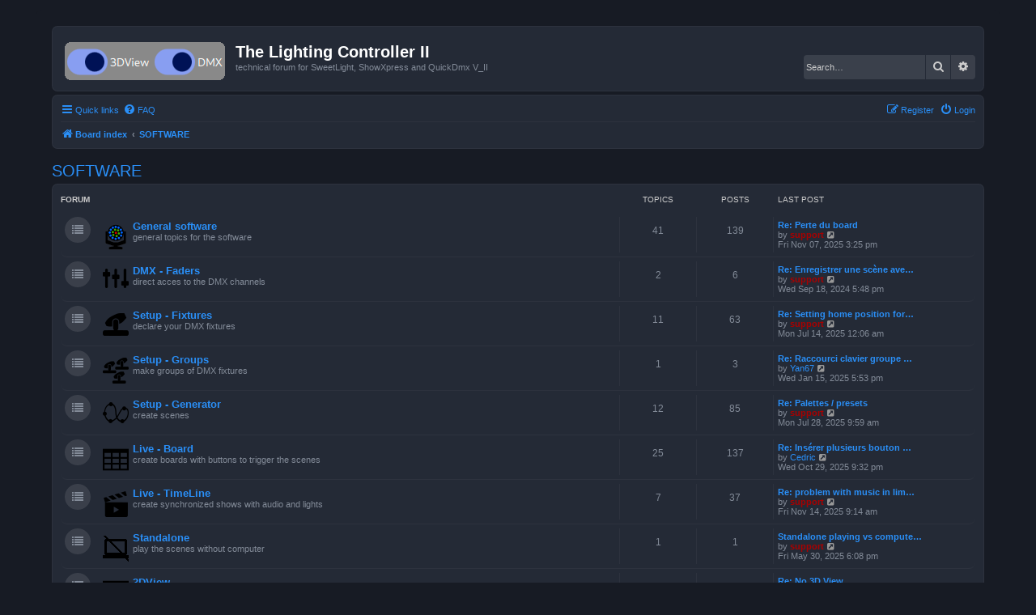

--- FILE ---
content_type: text/html; charset=UTF-8
request_url: https://forum2.thelightingcontroller.com/viewforum.php?f=7&sid=f0138ed8948cc743e474caa6216afb7e
body_size: 8721
content:
<!DOCTYPE html>
<html dir="ltr" lang="en-gb">
<head>
<meta charset="utf-8" />
<meta http-equiv="X-UA-Compatible" content="IE=edge">
<meta name="viewport" content="width=device-width, initial-scale=1" />

<title>SOFTWARE - The Lighting Controller II</title>

	<link rel="alternate" type="application/atom+xml" title="Feed - The Lighting Controller II" href="/app.php/feed?sid=3637d232934717fc84d4602373d0fde6">			<link rel="alternate" type="application/atom+xml" title="Feed - New Topics" href="/app.php/feed/topics?sid=3637d232934717fc84d4602373d0fde6">				
	<link rel="canonical" href="https://forum2.thelightingcontroller.com/viewforum.php?f=7">

<!--
	phpBB style name: Prosilver (Dark Edition)
	Based on style:   prosilver (this is the default phpBB3 style)
	Original author:  Tom Beddard ( http://www.subBlue.com/ )
	Modified by: PlanetStyles.net ( http://www.planetstyles.net)
-->

<link href="./assets/css/font-awesome.min.css?assets_version=7" rel="stylesheet">
<link href="./styles/prosilver_dark/theme/stylesheet.css?assets_version=7" rel="stylesheet">
<link href="./styles/prosilver_dark/theme/en/stylesheet.css?assets_version=7" rel="stylesheet">




<!--[if lte IE 9]>
	<link href="./styles/prosilver_dark/theme/tweaks.css?assets_version=7" rel="stylesheet">
<![endif]-->



<link href="./styles/prosilver_dark/theme/colours/blue.css?assets_version=7" rel="stylesheet">





</head>
<body id="phpbb" class="nojs notouch section-viewforum ltr ">


<div id="wrap" class="wrap">
	<a id="top" class="top-anchor" accesskey="t"></a>
	<div id="page-header">
		<div class="headerbar" role="banner">
					<div class="inner">

			<div id="site-description" class="site-description">
				<a id="logo" class="logo" href="./index.php?sid=3637d232934717fc84d4602373d0fde6" title="Board index"><span class="site_logo"></span></a>
				<h1>The Lighting Controller II</h1>
				<p>technical forum for SweetLight, ShowXpress and QuickDmx V_II</p>
				<p class="skiplink"><a href="#start_here">Skip to content</a></p>
			</div>

									<div id="search-box" class="search-box search-header" role="search">
				<form action="./search.php?sid=3637d232934717fc84d4602373d0fde6" method="get" id="search">
				<fieldset>
					<input name="keywords" id="keywords" type="search" maxlength="128" title="Search for keywords" class="inputbox search tiny" size="20" value="" placeholder="Search…" />
					<button class="button button-search" type="submit" title="Search">
						<i class="icon fa-search fa-fw" aria-hidden="true"></i><span class="sr-only">Search</span>
					</button>
					<a href="./search.php?sid=3637d232934717fc84d4602373d0fde6" class="button button-search-end" title="Advanced search">
						<i class="icon fa-cog fa-fw" aria-hidden="true"></i><span class="sr-only">Advanced search</span>
					</a>
					<input type="hidden" name="sid" value="3637d232934717fc84d4602373d0fde6" />

				</fieldset>
				</form>
			</div>
						
			</div>
					</div>
				<div class="navbar" role="navigation">
	<div class="inner">

	<ul id="nav-main" class="nav-main linklist" role="menubar">

		<li id="quick-links" class="quick-links dropdown-container responsive-menu" data-skip-responsive="true">
			<a href="#" class="dropdown-trigger">
				<i class="icon fa-bars fa-fw" aria-hidden="true"></i><span>Quick links</span>
			</a>
			<div class="dropdown">
				<div class="pointer"><div class="pointer-inner"></div></div>
				<ul class="dropdown-contents" role="menu">
					
											<li class="separator"></li>
																									<li>
								<a href="./search.php?search_id=unanswered&amp;sid=3637d232934717fc84d4602373d0fde6" role="menuitem">
									<i class="icon fa-file-o fa-fw icon-gray" aria-hidden="true"></i><span>Unanswered topics</span>
								</a>
							</li>
							<li>
								<a href="./search.php?search_id=active_topics&amp;sid=3637d232934717fc84d4602373d0fde6" role="menuitem">
									<i class="icon fa-file-o fa-fw icon-blue" aria-hidden="true"></i><span>Active topics</span>
								</a>
							</li>
							<li class="separator"></li>
							<li>
								<a href="./search.php?sid=3637d232934717fc84d4602373d0fde6" role="menuitem">
									<i class="icon fa-search fa-fw" aria-hidden="true"></i><span>Search</span>
								</a>
							</li>
					
										<li class="separator"></li>

									</ul>
			</div>
		</li>

				<li data-skip-responsive="true">
			<a href="/app.php/help/faq?sid=3637d232934717fc84d4602373d0fde6" rel="help" title="Frequently Asked Questions" role="menuitem">
				<i class="icon fa-question-circle fa-fw" aria-hidden="true"></i><span>FAQ</span>
			</a>
		</li>
						
			<li class="rightside"  data-skip-responsive="true">
			<a href="./ucp.php?mode=login&amp;redirect=viewforum.php%3Ff%3D7&amp;sid=3637d232934717fc84d4602373d0fde6" title="Login" accesskey="x" role="menuitem">
				<i class="icon fa-power-off fa-fw" aria-hidden="true"></i><span>Login</span>
			</a>
		</li>
					<li class="rightside" data-skip-responsive="true">
				<a href="./ucp.php?mode=register&amp;sid=3637d232934717fc84d4602373d0fde6" role="menuitem">
					<i class="icon fa-pencil-square-o  fa-fw" aria-hidden="true"></i><span>Register</span>
				</a>
			</li>
						</ul>

	<ul id="nav-breadcrumbs" class="nav-breadcrumbs linklist navlinks" role="menubar">
				
		
		<li class="breadcrumbs" itemscope itemtype="https://schema.org/BreadcrumbList">

			
							<span class="crumb" itemtype="https://schema.org/ListItem" itemprop="itemListElement" itemscope><a itemprop="item" href="./index.php?sid=3637d232934717fc84d4602373d0fde6" accesskey="h" data-navbar-reference="index"><i class="icon fa-home fa-fw"></i><span itemprop="name">Board index</span></a><meta itemprop="position" content="1" /></span>

											
								<span class="crumb" itemtype="https://schema.org/ListItem" itemprop="itemListElement" itemscope data-forum-id="7"><a itemprop="item" href="./viewforum.php?f=7&amp;sid=3637d232934717fc84d4602373d0fde6"><span itemprop="name">SOFTWARE</span></a><meta itemprop="position" content="2" /></span>
							
					</li>

		
					<li class="rightside responsive-search">
				<a href="./search.php?sid=3637d232934717fc84d4602373d0fde6" title="View the advanced search options" role="menuitem">
					<i class="icon fa-search fa-fw" aria-hidden="true"></i><span class="sr-only">Search</span>
				</a>
			</li>
			</ul>

	</div>
</div>
	</div>

	
	<a id="start_here" class="anchor"></a>
	<div id="page-body" class="page-body" role="main">
		
		<h2 class="forum-title"><a href="./viewforum.php?f=7&amp;sid=3637d232934717fc84d4602373d0fde6">SOFTWARE</a></h2>


	
	
				<div class="forabg">
			<div class="inner">
			<ul class="topiclist">
				<li class="header">
										<dl class="row-item">
						<dt><div class="list-inner">Forum</div></dt>
						<dd class="topics">Topics</dd>
						<dd class="posts">Posts</dd>
						<dd class="lastpost"><span>Last post</span></dd>
					</dl>
									</li>
			</ul>
			<ul class="topiclist forums">
		
					<li class="row">
						<dl class="row-item forum_read">
				<dt title="No unread posts">
										<div class="list-inner">
													<!--
								<a class="feed-icon-forum" title="Feed - General software" href="/app.php/feed/forum/20?sid=3637d232934717fc84d4602373d0fde6">
									<i class="icon fa-rss-square fa-fw icon-orange" aria-hidden="true"></i><span class="sr-only">Feed - General software</span>
								</a>
							-->
																										<span class="forum-image"><img src="./pictures_efk/software_TheLightingController.png" alt="No unread posts" /></span>
																			<a href="./viewforum.php?f=20&amp;sid=3637d232934717fc84d4602373d0fde6" class="forumtitle">General software</a>
						<br />general topics for the software												
												<div class="responsive-show" style="display: none;">
															Topics: <strong>41</strong>
													</div>
											</div>
				</dt>
									<dd class="topics">41 <dfn>Topics</dfn></dd>
					<dd class="posts">139 <dfn>Posts</dfn></dd>
					<dd class="lastpost">
						<span>
																						<dfn>Last post</dfn>
																										<a href="./viewtopic.php?p=960&amp;sid=3637d232934717fc84d4602373d0fde6#p960" title="Re: Perte du board" class="lastsubject">Re: Perte du board</a> <br />
																	by <a href="./memberlist.php?mode=viewprofile&amp;u=2&amp;sid=3637d232934717fc84d4602373d0fde6" style="color: #AA0000;" class="username-coloured">support</a>																	<a href="./viewtopic.php?p=960&amp;sid=3637d232934717fc84d4602373d0fde6#p960" title="View the latest post">
										<i class="icon fa-external-link-square fa-fw icon-lightgray icon-md" aria-hidden="true"></i><span class="sr-only">View the latest post</span>
									</a>
																<br /><time datetime="2025-11-07T14:25:27+00:00">Fri Nov 07, 2025 3:25 pm</time>
													</span>
					</dd>
							</dl>
					</li>
			
	
	
			
					<li class="row">
						<dl class="row-item forum_read">
				<dt title="No unread posts">
										<div class="list-inner">
													<!--
								<a class="feed-icon-forum" title="Feed - DMX - Faders" href="/app.php/feed/forum/9?sid=3637d232934717fc84d4602373d0fde6">
									<i class="icon fa-rss-square fa-fw icon-orange" aria-hidden="true"></i><span class="sr-only">Feed - DMX - Faders</span>
								</a>
							-->
																										<span class="forum-image"><img src="./pictures_efk/software_faders.png" alt="No unread posts" /></span>
																			<a href="./viewforum.php?f=9&amp;sid=3637d232934717fc84d4602373d0fde6" class="forumtitle">DMX - Faders</a>
						<br />direct acces to the DMX channels												
												<div class="responsive-show" style="display: none;">
															Topics: <strong>2</strong>
													</div>
											</div>
				</dt>
									<dd class="topics">2 <dfn>Topics</dfn></dd>
					<dd class="posts">6 <dfn>Posts</dfn></dd>
					<dd class="lastpost">
						<span>
																						<dfn>Last post</dfn>
																										<a href="./viewtopic.php?p=248&amp;sid=3637d232934717fc84d4602373d0fde6#p248" title="Re: Enregistrer une scène avec les faders" class="lastsubject">Re: Enregistrer une scène ave…</a> <br />
																	by <a href="./memberlist.php?mode=viewprofile&amp;u=2&amp;sid=3637d232934717fc84d4602373d0fde6" style="color: #AA0000;" class="username-coloured">support</a>																	<a href="./viewtopic.php?p=248&amp;sid=3637d232934717fc84d4602373d0fde6#p248" title="View the latest post">
										<i class="icon fa-external-link-square fa-fw icon-lightgray icon-md" aria-hidden="true"></i><span class="sr-only">View the latest post</span>
									</a>
																<br /><time datetime="2024-09-18T15:48:27+00:00">Wed Sep 18, 2024 5:48 pm</time>
													</span>
					</dd>
							</dl>
					</li>
			
	
	
			
					<li class="row">
						<dl class="row-item forum_read">
				<dt title="No unread posts">
										<div class="list-inner">
													<!--
								<a class="feed-icon-forum" title="Feed - Setup - Fixtures" href="/app.php/feed/forum/14?sid=3637d232934717fc84d4602373d0fde6">
									<i class="icon fa-rss-square fa-fw icon-orange" aria-hidden="true"></i><span class="sr-only">Feed - Setup - Fixtures</span>
								</a>
							-->
																										<span class="forum-image"><img src="./pictures_efk/software_fixtures.png" alt="No unread posts" /></span>
																			<a href="./viewforum.php?f=14&amp;sid=3637d232934717fc84d4602373d0fde6" class="forumtitle">Setup - Fixtures</a>
						<br />declare your DMX fixtures												
												<div class="responsive-show" style="display: none;">
															Topics: <strong>11</strong>
													</div>
											</div>
				</dt>
									<dd class="topics">11 <dfn>Topics</dfn></dd>
					<dd class="posts">63 <dfn>Posts</dfn></dd>
					<dd class="lastpost">
						<span>
																						<dfn>Last post</dfn>
																										<a href="./viewtopic.php?p=827&amp;sid=3637d232934717fc84d4602373d0fde6#p827" title="Re: Setting home position for movers" class="lastsubject">Re: Setting home position for…</a> <br />
																	by <a href="./memberlist.php?mode=viewprofile&amp;u=2&amp;sid=3637d232934717fc84d4602373d0fde6" style="color: #AA0000;" class="username-coloured">support</a>																	<a href="./viewtopic.php?p=827&amp;sid=3637d232934717fc84d4602373d0fde6#p827" title="View the latest post">
										<i class="icon fa-external-link-square fa-fw icon-lightgray icon-md" aria-hidden="true"></i><span class="sr-only">View the latest post</span>
									</a>
																<br /><time datetime="2025-07-13T22:06:10+00:00">Mon Jul 14, 2025 12:06 am</time>
													</span>
					</dd>
							</dl>
					</li>
			
	
	
			
					<li class="row">
						<dl class="row-item forum_read">
				<dt title="No unread posts">
										<div class="list-inner">
													<!--
								<a class="feed-icon-forum" title="Feed - Setup - Groups" href="/app.php/feed/forum/15?sid=3637d232934717fc84d4602373d0fde6">
									<i class="icon fa-rss-square fa-fw icon-orange" aria-hidden="true"></i><span class="sr-only">Feed - Setup - Groups</span>
								</a>
							-->
																										<span class="forum-image"><img src="./pictures_efk/software_groups.png" alt="No unread posts" /></span>
																			<a href="./viewforum.php?f=15&amp;sid=3637d232934717fc84d4602373d0fde6" class="forumtitle">Setup - Groups</a>
						<br />make groups of DMX fixtures												
												<div class="responsive-show" style="display: none;">
															Topics: <strong>1</strong>
													</div>
											</div>
				</dt>
									<dd class="topics">1 <dfn>Topics</dfn></dd>
					<dd class="posts">3 <dfn>Posts</dfn></dd>
					<dd class="lastpost">
						<span>
																						<dfn>Last post</dfn>
																										<a href="./viewtopic.php?p=506&amp;sid=3637d232934717fc84d4602373d0fde6#p506" title="Re: Raccourci clavier groupe de lumière" class="lastsubject">Re: Raccourci clavier groupe …</a> <br />
																	by <a href="./memberlist.php?mode=viewprofile&amp;u=161&amp;sid=3637d232934717fc84d4602373d0fde6" class="username">Yan67</a>																	<a href="./viewtopic.php?p=506&amp;sid=3637d232934717fc84d4602373d0fde6#p506" title="View the latest post">
										<i class="icon fa-external-link-square fa-fw icon-lightgray icon-md" aria-hidden="true"></i><span class="sr-only">View the latest post</span>
									</a>
																<br /><time datetime="2025-01-15T16:53:50+00:00">Wed Jan 15, 2025 5:53 pm</time>
													</span>
					</dd>
							</dl>
					</li>
			
	
	
			
					<li class="row">
						<dl class="row-item forum_read">
				<dt title="No unread posts">
										<div class="list-inner">
													<!--
								<a class="feed-icon-forum" title="Feed - Setup - Generator" href="/app.php/feed/forum/16?sid=3637d232934717fc84d4602373d0fde6">
									<i class="icon fa-rss-square fa-fw icon-orange" aria-hidden="true"></i><span class="sr-only">Feed - Setup - Generator</span>
								</a>
							-->
																										<span class="forum-image"><img src="./pictures_efk/software_generator.png" alt="No unread posts" /></span>
																			<a href="./viewforum.php?f=16&amp;sid=3637d232934717fc84d4602373d0fde6" class="forumtitle">Setup - Generator</a>
						<br />create scenes												
												<div class="responsive-show" style="display: none;">
															Topics: <strong>12</strong>
													</div>
											</div>
				</dt>
									<dd class="topics">12 <dfn>Topics</dfn></dd>
					<dd class="posts">85 <dfn>Posts</dfn></dd>
					<dd class="lastpost">
						<span>
																						<dfn>Last post</dfn>
																										<a href="./viewtopic.php?p=840&amp;sid=3637d232934717fc84d4602373d0fde6#p840" title="Re: Palettes / presets" class="lastsubject">Re: Palettes / presets</a> <br />
																	by <a href="./memberlist.php?mode=viewprofile&amp;u=2&amp;sid=3637d232934717fc84d4602373d0fde6" style="color: #AA0000;" class="username-coloured">support</a>																	<a href="./viewtopic.php?p=840&amp;sid=3637d232934717fc84d4602373d0fde6#p840" title="View the latest post">
										<i class="icon fa-external-link-square fa-fw icon-lightgray icon-md" aria-hidden="true"></i><span class="sr-only">View the latest post</span>
									</a>
																<br /><time datetime="2025-07-28T07:59:41+00:00">Mon Jul 28, 2025 9:59 am</time>
													</span>
					</dd>
							</dl>
					</li>
			
	
	
			
					<li class="row">
						<dl class="row-item forum_read">
				<dt title="No unread posts">
										<div class="list-inner">
													<!--
								<a class="feed-icon-forum" title="Feed - Live - Board" href="/app.php/feed/forum/17?sid=3637d232934717fc84d4602373d0fde6">
									<i class="icon fa-rss-square fa-fw icon-orange" aria-hidden="true"></i><span class="sr-only">Feed - Live - Board</span>
								</a>
							-->
																										<span class="forum-image"><img src="./pictures_efk/software_boards.png" alt="No unread posts" /></span>
																			<a href="./viewforum.php?f=17&amp;sid=3637d232934717fc84d4602373d0fde6" class="forumtitle">Live - Board</a>
						<br />create boards with buttons to trigger the scenes												
												<div class="responsive-show" style="display: none;">
															Topics: <strong>25</strong>
													</div>
											</div>
				</dt>
									<dd class="topics">25 <dfn>Topics</dfn></dd>
					<dd class="posts">137 <dfn>Posts</dfn></dd>
					<dd class="lastpost">
						<span>
																						<dfn>Last post</dfn>
																										<a href="./viewtopic.php?p=947&amp;sid=3637d232934717fc84d4602373d0fde6#p947" title="Re: Insérer plusieurs bouton generator" class="lastsubject">Re: Insérer plusieurs bouton …</a> <br />
																	by <a href="./memberlist.php?mode=viewprofile&amp;u=130&amp;sid=3637d232934717fc84d4602373d0fde6" class="username">Cedric</a>																	<a href="./viewtopic.php?p=947&amp;sid=3637d232934717fc84d4602373d0fde6#p947" title="View the latest post">
										<i class="icon fa-external-link-square fa-fw icon-lightgray icon-md" aria-hidden="true"></i><span class="sr-only">View the latest post</span>
									</a>
																<br /><time datetime="2025-10-29T20:32:33+00:00">Wed Oct 29, 2025 9:32 pm</time>
													</span>
					</dd>
							</dl>
					</li>
			
	
	
			
					<li class="row">
						<dl class="row-item forum_read">
				<dt title="No unread posts">
										<div class="list-inner">
													<!--
								<a class="feed-icon-forum" title="Feed - Live - TimeLine" href="/app.php/feed/forum/18?sid=3637d232934717fc84d4602373d0fde6">
									<i class="icon fa-rss-square fa-fw icon-orange" aria-hidden="true"></i><span class="sr-only">Feed - Live - TimeLine</span>
								</a>
							-->
																										<span class="forum-image"><img src="./pictures_efk/software_timeline.png" alt="No unread posts" /></span>
																			<a href="./viewforum.php?f=18&amp;sid=3637d232934717fc84d4602373d0fde6" class="forumtitle">Live - TimeLine</a>
						<br />create synchronized shows with audio and lights												
												<div class="responsive-show" style="display: none;">
															Topics: <strong>7</strong>
													</div>
											</div>
				</dt>
									<dd class="topics">7 <dfn>Topics</dfn></dd>
					<dd class="posts">37 <dfn>Posts</dfn></dd>
					<dd class="lastpost">
						<span>
																						<dfn>Last post</dfn>
																										<a href="./viewtopic.php?p=974&amp;sid=3637d232934717fc84d4602373d0fde6#p974" title="Re: problem with music in lime line" class="lastsubject">Re: problem with music in lim…</a> <br />
																	by <a href="./memberlist.php?mode=viewprofile&amp;u=2&amp;sid=3637d232934717fc84d4602373d0fde6" style="color: #AA0000;" class="username-coloured">support</a>																	<a href="./viewtopic.php?p=974&amp;sid=3637d232934717fc84d4602373d0fde6#p974" title="View the latest post">
										<i class="icon fa-external-link-square fa-fw icon-lightgray icon-md" aria-hidden="true"></i><span class="sr-only">View the latest post</span>
									</a>
																<br /><time datetime="2025-11-14T08:14:44+00:00">Fri Nov 14, 2025 9:14 am</time>
													</span>
					</dd>
							</dl>
					</li>
			
	
	
			
					<li class="row">
						<dl class="row-item forum_read">
				<dt title="No unread posts">
										<div class="list-inner">
													<!--
								<a class="feed-icon-forum" title="Feed - Standalone" href="/app.php/feed/forum/41?sid=3637d232934717fc84d4602373d0fde6">
									<i class="icon fa-rss-square fa-fw icon-orange" aria-hidden="true"></i><span class="sr-only">Feed - Standalone</span>
								</a>
							-->
																										<span class="forum-image"><img src="./pictures_efk/software_standalone.png" alt="No unread posts" /></span>
																			<a href="./viewforum.php?f=41&amp;sid=3637d232934717fc84d4602373d0fde6" class="forumtitle">Standalone</a>
						<br />play the scenes without computer												
												<div class="responsive-show" style="display: none;">
															Topics: <strong>1</strong>
													</div>
											</div>
				</dt>
									<dd class="topics">1 <dfn>Topics</dfn></dd>
					<dd class="posts">1 <dfn>Posts</dfn></dd>
					<dd class="lastpost">
						<span>
																						<dfn>Last post</dfn>
																										<a href="./viewtopic.php?p=789&amp;sid=3637d232934717fc84d4602373d0fde6#p789" title="Standalone playing vs computer playing" class="lastsubject">Standalone playing vs compute…</a> <br />
																	by <a href="./memberlist.php?mode=viewprofile&amp;u=2&amp;sid=3637d232934717fc84d4602373d0fde6" style="color: #AA0000;" class="username-coloured">support</a>																	<a href="./viewtopic.php?p=789&amp;sid=3637d232934717fc84d4602373d0fde6#p789" title="View the latest post">
										<i class="icon fa-external-link-square fa-fw icon-lightgray icon-md" aria-hidden="true"></i><span class="sr-only">View the latest post</span>
									</a>
																<br /><time datetime="2025-05-30T16:08:36+00:00">Fri May 30, 2025 6:08 pm</time>
													</span>
					</dd>
							</dl>
					</li>
			
	
	
			
					<li class="row">
						<dl class="row-item forum_read">
				<dt title="No unread posts">
										<div class="list-inner">
													<!--
								<a class="feed-icon-forum" title="Feed - 3DView" href="/app.php/feed/forum/19?sid=3637d232934717fc84d4602373d0fde6">
									<i class="icon fa-rss-square fa-fw icon-orange" aria-hidden="true"></i><span class="sr-only">Feed - 3DView</span>
								</a>
							-->
																										<span class="forum-image"><img src="./pictures_efk/software_3DView.png" alt="No unread posts" /></span>
																			<a href="./viewforum.php?f=19&amp;sid=3637d232934717fc84d4602373d0fde6" class="forumtitle">3DView</a>
						<br />3D view of the lightshow												
												<div class="responsive-show" style="display: none;">
															Topics: <strong>20</strong>
													</div>
											</div>
				</dt>
									<dd class="topics">20 <dfn>Topics</dfn></dd>
					<dd class="posts">91 <dfn>Posts</dfn></dd>
					<dd class="lastpost">
						<span>
																						<dfn>Last post</dfn>
																										<a href="./viewtopic.php?p=988&amp;sid=3637d232934717fc84d4602373d0fde6#p988" title="Re: No 3D View" class="lastsubject">Re: No 3D View</a> <br />
																	by <a href="./memberlist.php?mode=viewprofile&amp;u=2&amp;sid=3637d232934717fc84d4602373d0fde6" style="color: #AA0000;" class="username-coloured">support</a>																	<a href="./viewtopic.php?p=988&amp;sid=3637d232934717fc84d4602373d0fde6#p988" title="View the latest post">
										<i class="icon fa-external-link-square fa-fw icon-lightgray icon-md" aria-hidden="true"></i><span class="sr-only">View the latest post</span>
									</a>
																<br /><time datetime="2025-11-21T09:29:51+00:00">Fri Nov 21, 2025 10:29 am</time>
													</span>
					</dd>
							</dl>
					</li>
			
	
	
			
					<li class="row">
						<dl class="row-item forum_read">
				<dt title="No unread posts">
										<div class="list-inner">
													<!--
								<a class="feed-icon-forum" title="Feed - Sound2Beat" href="/app.php/feed/forum/25?sid=3637d232934717fc84d4602373d0fde6">
									<i class="icon fa-rss-square fa-fw icon-orange" aria-hidden="true"></i><span class="sr-only">Feed - Sound2Beat</span>
								</a>
							-->
																										<span class="forum-image"><img src="./pictures_efk/software_Sound2Beat.png" alt="No unread posts" /></span>
																			<a href="./viewforum.php?f=25&amp;sid=3637d232934717fc84d4602373d0fde6" class="forumtitle">Sound2Beat</a>
						<br />sound analyze to generate Beat												
												<div class="responsive-show" style="display: none;">
															Topics: <strong>3</strong>
													</div>
											</div>
				</dt>
									<dd class="topics">3 <dfn>Topics</dfn></dd>
					<dd class="posts">18 <dfn>Posts</dfn></dd>
					<dd class="lastpost">
						<span>
																						<dfn>Last post</dfn>
																										<a href="./viewtopic.php?p=844&amp;sid=3637d232934717fc84d4602373d0fde6#p844" title="Re: MacOS - microphone permission [fixed]" class="lastsubject">Re: MacOS - microphone permis…</a> <br />
																	by <a href="./memberlist.php?mode=viewprofile&amp;u=2&amp;sid=3637d232934717fc84d4602373d0fde6" style="color: #AA0000;" class="username-coloured">support</a>																	<a href="./viewtopic.php?p=844&amp;sid=3637d232934717fc84d4602373d0fde6#p844" title="View the latest post">
										<i class="icon fa-external-link-square fa-fw icon-lightgray icon-md" aria-hidden="true"></i><span class="sr-only">View the latest post</span>
									</a>
																<br /><time datetime="2025-07-29T13:50:05+00:00">Tue Jul 29, 2025 3:50 pm</time>
													</span>
					</dd>
							</dl>
					</li>
			
	
	
			
					<li class="row">
						<dl class="row-item forum_read">
				<dt title="No unread posts">
										<div class="list-inner">
													<!--
								<a class="feed-icon-forum" title="Feed - Midi" href="/app.php/feed/forum/21?sid=3637d232934717fc84d4602373d0fde6">
									<i class="icon fa-rss-square fa-fw icon-orange" aria-hidden="true"></i><span class="sr-only">Feed - Midi</span>
								</a>
							-->
																										<span class="forum-image"><img src="./pictures_efk/software_midi.png" alt="No unread posts" /></span>
																			<a href="./viewforum.php?f=21&amp;sid=3637d232934717fc84d4602373d0fde6" class="forumtitle">Midi</a>
						<br />live control with midi devices												
												<div class="responsive-show" style="display: none;">
															Topics: <strong>12</strong>
													</div>
											</div>
				</dt>
									<dd class="topics">12 <dfn>Topics</dfn></dd>
					<dd class="posts">56 <dfn>Posts</dfn></dd>
					<dd class="lastpost">
						<span>
																						<dfn>Last post</dfn>
																										<a href="./viewtopic.php?p=843&amp;sid=3637d232934717fc84d4602373d0fde6#p843" title="Re: Request - Sync from MIDI Beat Clock" class="lastsubject">Re: Request - Sync from MIDI …</a> <br />
																	by <a href="./memberlist.php?mode=viewprofile&amp;u=2&amp;sid=3637d232934717fc84d4602373d0fde6" style="color: #AA0000;" class="username-coloured">support</a>																	<a href="./viewtopic.php?p=843&amp;sid=3637d232934717fc84d4602373d0fde6#p843" title="View the latest post">
										<i class="icon fa-external-link-square fa-fw icon-lightgray icon-md" aria-hidden="true"></i><span class="sr-only">View the latest post</span>
									</a>
																<br /><time datetime="2025-07-29T13:48:02+00:00">Tue Jul 29, 2025 3:48 pm</time>
													</span>
					</dd>
							</dl>
					</li>
			
				</ul>

			</div>
		</div>
		





	
			<div class="forumbg">
		<div class="inner">
		<ul class="topiclist">
			<li class="header">
				<dl class="row-item">
					<dt id="active_topics"><div class="list-inner">Active topics</div></dt>
					<dd class="posts">Replies</dd>
					<dd class="views">Views</dd>
					<dd class="lastpost"><span>Last post</span></dd>
				</dl>
			</li>
		</ul>
		<ul class="topiclist topics">
	
				<li class="row bg1 sticky">
						<dl class="row-item sticky_read_locked">
				<dt title="This topic is locked, you cannot edit posts or make further replies.">
										<div class="list-inner">
																		<a href="./viewtopic.php?t=227&amp;sid=3637d232934717fc84d4602373d0fde6" class="topictitle">Standalone playing vs computer playing</a>																								<br />
						
												<div class="responsive-show" style="display: none;">
							Last post by <a href="./memberlist.php?mode=viewprofile&amp;u=2&amp;sid=3637d232934717fc84d4602373d0fde6" style="color: #AA0000;" class="username-coloured">support</a> &laquo; <a href="./viewtopic.php?p=789&amp;sid=3637d232934717fc84d4602373d0fde6#p789" title="Go to last post"><time datetime="2025-05-30T16:08:36+00:00">Fri May 30, 2025 6:08 pm</time></a>
													</div>
													
						<div class="topic-poster responsive-hide left-box">
																												by <a href="./memberlist.php?mode=viewprofile&amp;u=2&amp;sid=3637d232934717fc84d4602373d0fde6" style="color: #AA0000;" class="username-coloured">support</a> &raquo; <time datetime="2025-05-30T16:08:36+00:00">Fri May 30, 2025 6:08 pm</time>
																				</div>

						
											</div>
				</dt>
				<dd class="posts">0 <dfn>Replies</dfn></dd>
				<dd class="views">2539 <dfn>Views</dfn></dd>
				<dd class="lastpost">
					<span><dfn>Last post </dfn>by <a href="./memberlist.php?mode=viewprofile&amp;u=2&amp;sid=3637d232934717fc84d4602373d0fde6" style="color: #AA0000;" class="username-coloured">support</a>													<a href="./viewtopic.php?p=789&amp;sid=3637d232934717fc84d4602373d0fde6#p789" title="Go to last post">
								<i class="icon fa-external-link-square fa-fw icon-lightgray icon-md" aria-hidden="true"></i><span class="sr-only"></span>
							</a>
												<br /><time datetime="2025-05-30T16:08:36+00:00">Fri May 30, 2025 6:08 pm</time>
					</span>
				</dd>
			</dl>
					</li>
		
	

	
	
				<li class="row bg2 sticky">
						<dl class="row-item sticky_read_locked">
				<dt title="This topic is locked, you cannot edit posts or make further replies.">
										<div class="list-inner">
																		<a href="./viewtopic.php?t=226&amp;sid=3637d232934717fc84d4602373d0fde6" class="topictitle">FAQs</a>																								<br />
						
												<div class="responsive-show" style="display: none;">
							Last post by <a href="./memberlist.php?mode=viewprofile&amp;u=2&amp;sid=3637d232934717fc84d4602373d0fde6" style="color: #AA0000;" class="username-coloured">support</a> &laquo; <a href="./viewtopic.php?p=786&amp;sid=3637d232934717fc84d4602373d0fde6#p786" title="Go to last post"><time datetime="2025-05-29T21:30:25+00:00">Thu May 29, 2025 11:30 pm</time></a>
													</div>
													
						<div class="topic-poster responsive-hide left-box">
																												by <a href="./memberlist.php?mode=viewprofile&amp;u=2&amp;sid=3637d232934717fc84d4602373d0fde6" style="color: #AA0000;" class="username-coloured">support</a> &raquo; <time datetime="2025-05-29T21:30:25+00:00">Thu May 29, 2025 11:30 pm</time>
																				</div>

						
											</div>
				</dt>
				<dd class="posts">0 <dfn>Replies</dfn></dd>
				<dd class="views">1705 <dfn>Views</dfn></dd>
				<dd class="lastpost">
					<span><dfn>Last post </dfn>by <a href="./memberlist.php?mode=viewprofile&amp;u=2&amp;sid=3637d232934717fc84d4602373d0fde6" style="color: #AA0000;" class="username-coloured">support</a>													<a href="./viewtopic.php?p=786&amp;sid=3637d232934717fc84d4602373d0fde6#p786" title="Go to last post">
								<i class="icon fa-external-link-square fa-fw icon-lightgray icon-md" aria-hidden="true"></i><span class="sr-only"></span>
							</a>
												<br /><time datetime="2025-05-29T21:30:25+00:00">Thu May 29, 2025 11:30 pm</time>
					</span>
				</dd>
			</dl>
					</li>
		
	

	
	
				<li class="row bg1 sticky">
						<dl class="row-item sticky_read_locked">
				<dt title="This topic is locked, you cannot edit posts or make further replies.">
										<div class="list-inner">
																		<a href="./viewtopic.php?t=216&amp;sid=3637d232934717fc84d4602373d0fde6" class="topictitle">FAQs</a>																								<br />
						
												<div class="responsive-show" style="display: none;">
							Last post by <a href="./memberlist.php?mode=viewprofile&amp;u=2&amp;sid=3637d232934717fc84d4602373d0fde6" style="color: #AA0000;" class="username-coloured">support</a> &laquo; <a href="./viewtopic.php?p=742&amp;sid=3637d232934717fc84d4602373d0fde6#p742" title="Go to last post"><time datetime="2025-05-07T16:37:31+00:00">Wed May 07, 2025 6:37 pm</time></a>
													</div>
													
						<div class="topic-poster responsive-hide left-box">
																												by <a href="./memberlist.php?mode=viewprofile&amp;u=2&amp;sid=3637d232934717fc84d4602373d0fde6" style="color: #AA0000;" class="username-coloured">support</a> &raquo; <time datetime="2025-05-07T16:37:31+00:00">Wed May 07, 2025 6:37 pm</time>
																				</div>

						
											</div>
				</dt>
				<dd class="posts">0 <dfn>Replies</dfn></dd>
				<dd class="views">3003 <dfn>Views</dfn></dd>
				<dd class="lastpost">
					<span><dfn>Last post </dfn>by <a href="./memberlist.php?mode=viewprofile&amp;u=2&amp;sid=3637d232934717fc84d4602373d0fde6" style="color: #AA0000;" class="username-coloured">support</a>													<a href="./viewtopic.php?p=742&amp;sid=3637d232934717fc84d4602373d0fde6#p742" title="Go to last post">
								<i class="icon fa-external-link-square fa-fw icon-lightgray icon-md" aria-hidden="true"></i><span class="sr-only"></span>
							</a>
												<br /><time datetime="2025-05-07T16:37:31+00:00">Wed May 07, 2025 6:37 pm</time>
					</span>
				</dd>
			</dl>
					</li>
		
	

	
	
				<li class="row bg2 sticky">
						<dl class="row-item sticky_read">
				<dt title="No unread posts">
										<div class="list-inner">
																		<a href="./viewtopic.php?t=137&amp;sid=3637d232934717fc84d4602373d0fde6" class="topictitle">How to connect your &quot;Elgato Stream Deck&quot;</a>																								<br />
						
												<div class="responsive-show" style="display: none;">
							Last post by <a href="./memberlist.php?mode=viewprofile&amp;u=124&amp;sid=3637d232934717fc84d4602373d0fde6" class="username">Mendosa</a> &laquo; <a href="./viewtopic.php?p=454&amp;sid=3637d232934717fc84d4602373d0fde6#p454" title="Go to last post"><time datetime="2024-11-21T12:38:04+00:00">Thu Nov 21, 2024 1:38 pm</time></a>
													</div>
														<span class="responsive-show left-box" style="display: none;">Replies: <strong>2</strong></span>
													
						<div class="topic-poster responsive-hide left-box">
																												by <a href="./memberlist.php?mode=viewprofile&amp;u=124&amp;sid=3637d232934717fc84d4602373d0fde6" class="username">Mendosa</a> &raquo; <time datetime="2024-11-19T13:41:57+00:00">Tue Nov 19, 2024 2:41 pm</time>
																				</div>

						
											</div>
				</dt>
				<dd class="posts">2 <dfn>Replies</dfn></dd>
				<dd class="views">22730 <dfn>Views</dfn></dd>
				<dd class="lastpost">
					<span><dfn>Last post </dfn>by <a href="./memberlist.php?mode=viewprofile&amp;u=124&amp;sid=3637d232934717fc84d4602373d0fde6" class="username">Mendosa</a>													<a href="./viewtopic.php?p=454&amp;sid=3637d232934717fc84d4602373d0fde6#p454" title="Go to last post">
								<i class="icon fa-external-link-square fa-fw icon-lightgray icon-md" aria-hidden="true"></i><span class="sr-only"></span>
							</a>
												<br /><time datetime="2024-11-21T12:38:04+00:00">Thu Nov 21, 2024 1:38 pm</time>
					</span>
				</dd>
			</dl>
					</li>
		
	

	
	
				<li class="row bg1 sticky">
						<dl class="row-item sticky_read_locked">
				<dt title="This topic is locked, you cannot edit posts or make further replies.">
										<div class="list-inner">
																		<a href="./viewtopic.php?t=90&amp;sid=3637d232934717fc84d4602373d0fde6" class="topictitle">OS2L (Virtual DJ)</a>																								<br />
						
												<div class="responsive-show" style="display: none;">
							Last post by <a href="./memberlist.php?mode=viewprofile&amp;u=2&amp;sid=3637d232934717fc84d4602373d0fde6" style="color: #AA0000;" class="username-coloured">support</a> &laquo; <a href="./viewtopic.php?p=236&amp;sid=3637d232934717fc84d4602373d0fde6#p236" title="Go to last post"><time datetime="2024-09-06T16:42:37+00:00">Fri Sep 06, 2024 6:42 pm</time></a>
													</div>
													
						<div class="topic-poster responsive-hide left-box">
																												by <a href="./memberlist.php?mode=viewprofile&amp;u=2&amp;sid=3637d232934717fc84d4602373d0fde6" style="color: #AA0000;" class="username-coloured">support</a> &raquo; <time datetime="2024-09-06T16:42:37+00:00">Fri Sep 06, 2024 6:42 pm</time>
																				</div>

						
											</div>
				</dt>
				<dd class="posts">0 <dfn>Replies</dfn></dd>
				<dd class="views">17542 <dfn>Views</dfn></dd>
				<dd class="lastpost">
					<span><dfn>Last post </dfn>by <a href="./memberlist.php?mode=viewprofile&amp;u=2&amp;sid=3637d232934717fc84d4602373d0fde6" style="color: #AA0000;" class="username-coloured">support</a>													<a href="./viewtopic.php?p=236&amp;sid=3637d232934717fc84d4602373d0fde6#p236" title="Go to last post">
								<i class="icon fa-external-link-square fa-fw icon-lightgray icon-md" aria-hidden="true"></i><span class="sr-only"></span>
							</a>
												<br /><time datetime="2024-09-06T16:42:37+00:00">Fri Sep 06, 2024 6:42 pm</time>
					</span>
				</dd>
			</dl>
					</li>
		
	

	
	
				<li class="row bg2 sticky">
						<dl class="row-item sticky_read_locked">
				<dt title="This topic is locked, you cannot edit posts or make further replies.">
										<div class="list-inner">
																		<a href="./viewtopic.php?t=89&amp;sid=3637d232934717fc84d4602373d0fde6" class="topictitle">Ableton Link</a>																								<br />
						
												<div class="responsive-show" style="display: none;">
							Last post by <a href="./memberlist.php?mode=viewprofile&amp;u=2&amp;sid=3637d232934717fc84d4602373d0fde6" style="color: #AA0000;" class="username-coloured">support</a> &laquo; <a href="./viewtopic.php?p=235&amp;sid=3637d232934717fc84d4602373d0fde6#p235" title="Go to last post"><time datetime="2024-09-06T10:50:29+00:00">Fri Sep 06, 2024 12:50 pm</time></a>
													</div>
													
						<div class="topic-poster responsive-hide left-box">
																												by <a href="./memberlist.php?mode=viewprofile&amp;u=2&amp;sid=3637d232934717fc84d4602373d0fde6" style="color: #AA0000;" class="username-coloured">support</a> &raquo; <time datetime="2024-09-06T10:50:29+00:00">Fri Sep 06, 2024 12:50 pm</time>
																				</div>

						
											</div>
				</dt>
				<dd class="posts">0 <dfn>Replies</dfn></dd>
				<dd class="views">16291 <dfn>Views</dfn></dd>
				<dd class="lastpost">
					<span><dfn>Last post </dfn>by <a href="./memberlist.php?mode=viewprofile&amp;u=2&amp;sid=3637d232934717fc84d4602373d0fde6" style="color: #AA0000;" class="username-coloured">support</a>													<a href="./viewtopic.php?p=235&amp;sid=3637d232934717fc84d4602373d0fde6#p235" title="Go to last post">
								<i class="icon fa-external-link-square fa-fw icon-lightgray icon-md" aria-hidden="true"></i><span class="sr-only"></span>
							</a>
												<br /><time datetime="2024-09-06T10:50:29+00:00">Fri Sep 06, 2024 12:50 pm</time>
					</span>
				</dd>
			</dl>
					</li>
		
	

	
	
				<li class="row bg1">
						<dl class="row-item topic_read">
				<dt title="No unread posts">
										<div class="list-inner">
																		<a href="./viewtopic.php?t=293&amp;sid=3637d232934717fc84d4602373d0fde6" class="topictitle">No 3D View</a>																								<br />
						
												<div class="responsive-show" style="display: none;">
							Last post by <a href="./memberlist.php?mode=viewprofile&amp;u=2&amp;sid=3637d232934717fc84d4602373d0fde6" style="color: #AA0000;" class="username-coloured">support</a> &laquo; <a href="./viewtopic.php?p=988&amp;sid=3637d232934717fc84d4602373d0fde6#p988" title="Go to last post"><time datetime="2025-11-21T09:29:51+00:00">Fri Nov 21, 2025 10:29 am</time></a>
													</div>
														<span class="responsive-show left-box" style="display: none;">Replies: <strong>3</strong></span>
													
						<div class="topic-poster responsive-hide left-box">
														<i class="icon fa-paperclip fa-fw" aria-hidden="true"></i>														by <a href="./memberlist.php?mode=viewprofile&amp;u=293&amp;sid=3637d232934717fc84d4602373d0fde6" class="username">Gazarazamataz</a> &raquo; <time datetime="2025-11-18T13:17:45+00:00">Tue Nov 18, 2025 2:17 pm</time>
																				</div>

						
											</div>
				</dt>
				<dd class="posts">3 <dfn>Replies</dfn></dd>
				<dd class="views">71 <dfn>Views</dfn></dd>
				<dd class="lastpost">
					<span><dfn>Last post </dfn>by <a href="./memberlist.php?mode=viewprofile&amp;u=2&amp;sid=3637d232934717fc84d4602373d0fde6" style="color: #AA0000;" class="username-coloured">support</a>													<a href="./viewtopic.php?p=988&amp;sid=3637d232934717fc84d4602373d0fde6#p988" title="Go to last post">
								<i class="icon fa-external-link-square fa-fw icon-lightgray icon-md" aria-hidden="true"></i><span class="sr-only"></span>
							</a>
												<br /><time datetime="2025-11-21T09:29:51+00:00">Fri Nov 21, 2025 10:29 am</time>
					</span>
				</dd>
			</dl>
					</li>
		
	

	
	
				<li class="row bg2">
						<dl class="row-item topic_read">
				<dt title="No unread posts">
										<div class="list-inner">
																		<a href="./viewtopic.php?t=288&amp;sid=3637d232934717fc84d4602373d0fde6" class="topictitle">Problem with a sound file (delay, wave form) [fixed]</a>																								<br />
						
												<div class="responsive-show" style="display: none;">
							Last post by <a href="./memberlist.php?mode=viewprofile&amp;u=2&amp;sid=3637d232934717fc84d4602373d0fde6" style="color: #AA0000;" class="username-coloured">support</a> &laquo; <a href="./viewtopic.php?p=974&amp;sid=3637d232934717fc84d4602373d0fde6#p974" title="Go to last post"><time datetime="2025-11-14T08:14:44+00:00">Fri Nov 14, 2025 9:14 am</time></a>
													</div>
														<span class="responsive-show left-box" style="display: none;">Replies: <strong>8</strong></span>
													
						<div class="topic-poster responsive-hide left-box">
																												by <a href="./memberlist.php?mode=viewprofile&amp;u=284&amp;sid=3637d232934717fc84d4602373d0fde6" class="username">sebastian</a> &raquo; <time datetime="2025-11-08T20:41:30+00:00">Sat Nov 08, 2025 9:41 pm</time>
																				</div>

						
											</div>
				</dt>
				<dd class="posts">8 <dfn>Replies</dfn></dd>
				<dd class="views">211 <dfn>Views</dfn></dd>
				<dd class="lastpost">
					<span><dfn>Last post </dfn>by <a href="./memberlist.php?mode=viewprofile&amp;u=2&amp;sid=3637d232934717fc84d4602373d0fde6" style="color: #AA0000;" class="username-coloured">support</a>													<a href="./viewtopic.php?p=974&amp;sid=3637d232934717fc84d4602373d0fde6#p974" title="Go to last post">
								<i class="icon fa-external-link-square fa-fw icon-lightgray icon-md" aria-hidden="true"></i><span class="sr-only"></span>
							</a>
												<br /><time datetime="2025-11-14T08:14:44+00:00">Fri Nov 14, 2025 9:14 am</time>
					</span>
				</dd>
			</dl>
					</li>
		
	

	
	
				<li class="row bg1">
						<dl class="row-item topic_read">
				<dt title="No unread posts">
										<div class="list-inner">
																		<a href="./viewtopic.php?t=287&amp;sid=3637d232934717fc84d4602373d0fde6" class="topictitle">Perte du board</a>																								<br />
						
												<div class="responsive-show" style="display: none;">
							Last post by <a href="./memberlist.php?mode=viewprofile&amp;u=2&amp;sid=3637d232934717fc84d4602373d0fde6" style="color: #AA0000;" class="username-coloured">support</a> &laquo; <a href="./viewtopic.php?p=960&amp;sid=3637d232934717fc84d4602373d0fde6#p960" title="Go to last post"><time datetime="2025-11-07T14:25:27+00:00">Fri Nov 07, 2025 3:25 pm</time></a>
													</div>
														<span class="responsive-show left-box" style="display: none;">Replies: <strong>1</strong></span>
													
						<div class="topic-poster responsive-hide left-box">
																												by <a href="./memberlist.php?mode=viewprofile&amp;u=130&amp;sid=3637d232934717fc84d4602373d0fde6" class="username">Cedric</a> &raquo; <time datetime="2025-11-07T12:54:19+00:00">Fri Nov 07, 2025 1:54 pm</time>
																				</div>

						
											</div>
				</dt>
				<dd class="posts">1 <dfn>Replies</dfn></dd>
				<dd class="views">89 <dfn>Views</dfn></dd>
				<dd class="lastpost">
					<span><dfn>Last post </dfn>by <a href="./memberlist.php?mode=viewprofile&amp;u=2&amp;sid=3637d232934717fc84d4602373d0fde6" style="color: #AA0000;" class="username-coloured">support</a>													<a href="./viewtopic.php?p=960&amp;sid=3637d232934717fc84d4602373d0fde6#p960" title="Go to last post">
								<i class="icon fa-external-link-square fa-fw icon-lightgray icon-md" aria-hidden="true"></i><span class="sr-only"></span>
							</a>
												<br /><time datetime="2025-11-07T14:25:27+00:00">Fri Nov 07, 2025 3:25 pm</time>
					</span>
				</dd>
			</dl>
					</li>
		
	

	
	
				<li class="row bg2">
						<dl class="row-item topic_read">
				<dt title="No unread posts">
										<div class="list-inner">
																		<a href="./viewtopic.php?t=281&amp;sid=3637d232934717fc84d4602373d0fde6" class="topictitle">Version 0.1.26 / 0.1.22 [done]</a>																								<br />
						
												<div class="responsive-show" style="display: none;">
							Last post by <a href="./memberlist.php?mode=viewprofile&amp;u=2&amp;sid=3637d232934717fc84d4602373d0fde6" style="color: #AA0000;" class="username-coloured">support</a> &laquo; <a href="./viewtopic.php?p=949&amp;sid=3637d232934717fc84d4602373d0fde6#p949" title="Go to last post"><time datetime="2025-10-31T08:16:49+00:00">Fri Oct 31, 2025 9:16 am</time></a>
													</div>
														<span class="responsive-show left-box" style="display: none;">Replies: <strong>5</strong></span>
													
						<div class="topic-poster responsive-hide left-box">
																												by <a href="./memberlist.php?mode=viewprofile&amp;u=224&amp;sid=3637d232934717fc84d4602373d0fde6" class="username">JLB</a> &raquo; <time datetime="2025-10-21T10:57:35+00:00">Tue Oct 21, 2025 12:57 pm</time>
																				</div>

						
											</div>
				</dt>
				<dd class="posts">5 <dfn>Replies</dfn></dd>
				<dd class="views">883 <dfn>Views</dfn></dd>
				<dd class="lastpost">
					<span><dfn>Last post </dfn>by <a href="./memberlist.php?mode=viewprofile&amp;u=2&amp;sid=3637d232934717fc84d4602373d0fde6" style="color: #AA0000;" class="username-coloured">support</a>													<a href="./viewtopic.php?p=949&amp;sid=3637d232934717fc84d4602373d0fde6#p949" title="Go to last post">
								<i class="icon fa-external-link-square fa-fw icon-lightgray icon-md" aria-hidden="true"></i><span class="sr-only"></span>
							</a>
												<br /><time datetime="2025-10-31T08:16:49+00:00">Fri Oct 31, 2025 9:16 am</time>
					</span>
				</dd>
			</dl>
					</li>
		
	

	
	
				<li class="row bg1">
						<dl class="row-item topic_read">
				<dt title="No unread posts">
										<div class="list-inner">
																		<a href="./viewtopic.php?t=285&amp;sid=3637d232934717fc84d4602373d0fde6" class="topictitle">Insérer plusieurs bouton generator</a>																								<br />
						
												<div class="responsive-show" style="display: none;">
							Last post by <a href="./memberlist.php?mode=viewprofile&amp;u=130&amp;sid=3637d232934717fc84d4602373d0fde6" class="username">Cedric</a> &laquo; <a href="./viewtopic.php?p=947&amp;sid=3637d232934717fc84d4602373d0fde6#p947" title="Go to last post"><time datetime="2025-10-29T20:32:33+00:00">Wed Oct 29, 2025 9:32 pm</time></a>
													</div>
														<span class="responsive-show left-box" style="display: none;">Replies: <strong>4</strong></span>
													
						<div class="topic-poster responsive-hide left-box">
																												by <a href="./memberlist.php?mode=viewprofile&amp;u=130&amp;sid=3637d232934717fc84d4602373d0fde6" class="username">Cedric</a> &raquo; <time datetime="2025-10-29T08:11:58+00:00">Wed Oct 29, 2025 9:11 am</time>
																				</div>

						
											</div>
				</dt>
				<dd class="posts">4 <dfn>Replies</dfn></dd>
				<dd class="views">768 <dfn>Views</dfn></dd>
				<dd class="lastpost">
					<span><dfn>Last post </dfn>by <a href="./memberlist.php?mode=viewprofile&amp;u=130&amp;sid=3637d232934717fc84d4602373d0fde6" class="username">Cedric</a>													<a href="./viewtopic.php?p=947&amp;sid=3637d232934717fc84d4602373d0fde6#p947" title="Go to last post">
								<i class="icon fa-external-link-square fa-fw icon-lightgray icon-md" aria-hidden="true"></i><span class="sr-only"></span>
							</a>
												<br /><time datetime="2025-10-29T20:32:33+00:00">Wed Oct 29, 2025 9:32 pm</time>
					</span>
				</dd>
			</dl>
					</li>
		
	

	
	
				<li class="row bg2">
						<dl class="row-item topic_read">
				<dt title="No unread posts">
										<div class="list-inner">
																		<a href="./viewtopic.php?t=258&amp;sid=3637d232934717fc84d4602373d0fde6" class="topictitle">Barre des tâches et fenêtre enfant [fixed]</a>																								<br />
						
												<div class="responsive-show" style="display: none;">
							Last post by <a href="./memberlist.php?mode=viewprofile&amp;u=224&amp;sid=3637d232934717fc84d4602373d0fde6" class="username">JLB</a> &laquo; <a href="./viewtopic.php?p=935&amp;sid=3637d232934717fc84d4602373d0fde6#p935" title="Go to last post"><time datetime="2025-10-21T11:35:42+00:00">Tue Oct 21, 2025 1:35 pm</time></a>
													</div>
														<span class="responsive-show left-box" style="display: none;">Replies: <strong>3</strong></span>
													
						<div class="topic-poster responsive-hide left-box">
																												by <a href="./memberlist.php?mode=viewprofile&amp;u=224&amp;sid=3637d232934717fc84d4602373d0fde6" class="username">JLB</a> &raquo; <time datetime="2025-09-10T14:25:20+00:00">Wed Sep 10, 2025 4:25 pm</time>
																				</div>

						
											</div>
				</dt>
				<dd class="posts">3 <dfn>Replies</dfn></dd>
				<dd class="views">1023 <dfn>Views</dfn></dd>
				<dd class="lastpost">
					<span><dfn>Last post </dfn>by <a href="./memberlist.php?mode=viewprofile&amp;u=224&amp;sid=3637d232934717fc84d4602373d0fde6" class="username">JLB</a>													<a href="./viewtopic.php?p=935&amp;sid=3637d232934717fc84d4602373d0fde6#p935" title="Go to last post">
								<i class="icon fa-external-link-square fa-fw icon-lightgray icon-md" aria-hidden="true"></i><span class="sr-only"></span>
							</a>
												<br /><time datetime="2025-10-21T11:35:42+00:00">Tue Oct 21, 2025 1:35 pm</time>
					</span>
				</dd>
			</dl>
					</li>
		
	

	
	
				<li class="row bg1">
						<dl class="row-item topic_read">
				<dt title="No unread posts">
										<div class="list-inner">
																		<a href="./viewtopic.php?t=255&amp;sid=3637d232934717fc84d4602373d0fde6" class="topictitle">Fonction &quot;zoom&quot; [fixed]</a>																								<br />
						
												<div class="responsive-show" style="display: none;">
							Last post by <a href="./memberlist.php?mode=viewprofile&amp;u=2&amp;sid=3637d232934717fc84d4602373d0fde6" style="color: #AA0000;" class="username-coloured">support</a> &laquo; <a href="./viewtopic.php?p=922&amp;sid=3637d232934717fc84d4602373d0fde6#p922" title="Go to last post"><time datetime="2025-10-09T14:24:26+00:00">Thu Oct 09, 2025 4:24 pm</time></a>
													</div>
														<span class="responsive-show left-box" style="display: none;">Replies: <strong>4</strong></span>
													
						<div class="topic-poster responsive-hide left-box">
																												by <a href="./memberlist.php?mode=viewprofile&amp;u=241&amp;sid=3637d232934717fc84d4602373d0fde6" class="username">SEGUIN</a> &raquo; <time datetime="2025-08-19T16:47:27+00:00">Tue Aug 19, 2025 6:47 pm</time>
																				</div>

						
											</div>
				</dt>
				<dd class="posts">4 <dfn>Replies</dfn></dd>
				<dd class="views">1673 <dfn>Views</dfn></dd>
				<dd class="lastpost">
					<span><dfn>Last post </dfn>by <a href="./memberlist.php?mode=viewprofile&amp;u=2&amp;sid=3637d232934717fc84d4602373d0fde6" style="color: #AA0000;" class="username-coloured">support</a>													<a href="./viewtopic.php?p=922&amp;sid=3637d232934717fc84d4602373d0fde6#p922" title="Go to last post">
								<i class="icon fa-external-link-square fa-fw icon-lightgray icon-md" aria-hidden="true"></i><span class="sr-only"></span>
							</a>
												<br /><time datetime="2025-10-09T14:24:26+00:00">Thu Oct 09, 2025 4:24 pm</time>
					</span>
				</dd>
			</dl>
					</li>
		
	

	
	
				<li class="row bg2">
						<dl class="row-item topic_read">
				<dt title="No unread posts">
										<div class="list-inner">
																		<a href="./viewtopic.php?t=268&amp;sid=3637d232934717fc84d4602373d0fde6" class="topictitle">Contrôle de vitesse Fader</a>																								<br />
						
												<div class="responsive-show" style="display: none;">
							Last post by <a href="./memberlist.php?mode=viewprofile&amp;u=2&amp;sid=3637d232934717fc84d4602373d0fde6" style="color: #AA0000;" class="username-coloured">support</a> &laquo; <a href="./viewtopic.php?p=915&amp;sid=3637d232934717fc84d4602373d0fde6#p915" title="Go to last post"><time datetime="2025-10-06T14:16:47+00:00">Mon Oct 06, 2025 4:16 pm</time></a>
													</div>
														<span class="responsive-show left-box" style="display: none;">Replies: <strong>3</strong></span>
													
						<div class="topic-poster responsive-hide left-box">
																												by <a href="./memberlist.php?mode=viewprofile&amp;u=264&amp;sid=3637d232934717fc84d4602373d0fde6" class="username">clemb2301</a> &raquo; <time datetime="2025-10-03T12:00:57+00:00">Fri Oct 03, 2025 2:00 pm</time>
																				</div>

						
											</div>
				</dt>
				<dd class="posts">3 <dfn>Replies</dfn></dd>
				<dd class="views">541 <dfn>Views</dfn></dd>
				<dd class="lastpost">
					<span><dfn>Last post </dfn>by <a href="./memberlist.php?mode=viewprofile&amp;u=2&amp;sid=3637d232934717fc84d4602373d0fde6" style="color: #AA0000;" class="username-coloured">support</a>													<a href="./viewtopic.php?p=915&amp;sid=3637d232934717fc84d4602373d0fde6#p915" title="Go to last post">
								<i class="icon fa-external-link-square fa-fw icon-lightgray icon-md" aria-hidden="true"></i><span class="sr-only"></span>
							</a>
												<br /><time datetime="2025-10-06T14:16:47+00:00">Mon Oct 06, 2025 4:16 pm</time>
					</span>
				</dd>
			</dl>
					</li>
		
	

	
	
				<li class="row bg1">
						<dl class="row-item topic_read">
				<dt title="No unread posts">
										<div class="list-inner">
																		<a href="./viewtopic.php?t=211&amp;sid=3637d232934717fc84d4602373d0fde6" class="topictitle">V9 GUI and Fixture addressing</a>																								<br />
						
												<div class="responsive-show" style="display: none;">
							Last post by <a href="./memberlist.php?mode=viewprofile&amp;u=76&amp;sid=3637d232934717fc84d4602373d0fde6" class="username">thierry84</a> &laquo; <a href="./viewtopic.php?p=904&amp;sid=3637d232934717fc84d4602373d0fde6#p904" title="Go to last post"><time datetime="2025-09-20T14:53:57+00:00">Sat Sep 20, 2025 4:53 pm</time></a>
													</div>
														<span class="responsive-show left-box" style="display: none;">Replies: <strong>3</strong></span>
													
						<div class="topic-poster responsive-hide left-box">
																												by <a href="./memberlist.php?mode=viewprofile&amp;u=143&amp;sid=3637d232934717fc84d4602373d0fde6" class="username">LightMaster</a> &raquo; <time datetime="2025-04-20T17:18:34+00:00">Sun Apr 20, 2025 7:18 pm</time>
																				</div>

						
											</div>
				</dt>
				<dd class="posts">3 <dfn>Replies</dfn></dd>
				<dd class="views">3041 <dfn>Views</dfn></dd>
				<dd class="lastpost">
					<span><dfn>Last post </dfn>by <a href="./memberlist.php?mode=viewprofile&amp;u=76&amp;sid=3637d232934717fc84d4602373d0fde6" class="username">thierry84</a>													<a href="./viewtopic.php?p=904&amp;sid=3637d232934717fc84d4602373d0fde6#p904" title="Go to last post">
								<i class="icon fa-external-link-square fa-fw icon-lightgray icon-md" aria-hidden="true"></i><span class="sr-only"></span>
							</a>
												<br /><time datetime="2025-09-20T14:53:57+00:00">Sat Sep 20, 2025 4:53 pm</time>
					</span>
				</dd>
			</dl>
					</li>
		
	

	
	
				<li class="row bg2">
						<dl class="row-item topic_read">
				<dt title="No unread posts">
										<div class="list-inner">
																		<a href="./viewtopic.php?t=256&amp;sid=3637d232934717fc84d4602373d0fde6" class="topictitle">Replacement for steps for specific uses?</a>																								<br />
						
												<div class="responsive-show" style="display: none;">
							Last post by <a href="./memberlist.php?mode=viewprofile&amp;u=2&amp;sid=3637d232934717fc84d4602373d0fde6" style="color: #AA0000;" class="username-coloured">support</a> &laquo; <a href="./viewtopic.php?p=888&amp;sid=3637d232934717fc84d4602373d0fde6#p888" title="Go to last post"><time datetime="2025-08-27T07:36:21+00:00">Wed Aug 27, 2025 9:36 am</time></a>
													</div>
														<span class="responsive-show left-box" style="display: none;">Replies: <strong>3</strong></span>
													
						<div class="topic-poster responsive-hide left-box">
																												by <a href="./memberlist.php?mode=viewprofile&amp;u=247&amp;sid=3637d232934717fc84d4602373d0fde6" class="username">Anglo Entertainment</a> &raquo; <time datetime="2025-08-22T11:36:56+00:00">Fri Aug 22, 2025 1:36 pm</time>
																				</div>

						
											</div>
				</dt>
				<dd class="posts">3 <dfn>Replies</dfn></dd>
				<dd class="views">1657 <dfn>Views</dfn></dd>
				<dd class="lastpost">
					<span><dfn>Last post </dfn>by <a href="./memberlist.php?mode=viewprofile&amp;u=2&amp;sid=3637d232934717fc84d4602373d0fde6" style="color: #AA0000;" class="username-coloured">support</a>													<a href="./viewtopic.php?p=888&amp;sid=3637d232934717fc84d4602373d0fde6#p888" title="Go to last post">
								<i class="icon fa-external-link-square fa-fw icon-lightgray icon-md" aria-hidden="true"></i><span class="sr-only"></span>
							</a>
												<br /><time datetime="2025-08-27T07:36:21+00:00">Wed Aug 27, 2025 9:36 am</time>
					</span>
				</dd>
			</dl>
					</li>
		
	

	
	
				<li class="row bg1">
						<dl class="row-item topic_read">
				<dt title="No unread posts">
										<div class="list-inner">
																		<a href="./viewtopic.php?t=253&amp;sid=3637d232934717fc84d4602373d0fde6" class="topictitle">Fichiers fixtures XML</a>																								<br />
						
												<div class="responsive-show" style="display: none;">
							Last post by <a href="./memberlist.php?mode=viewprofile&amp;u=241&amp;sid=3637d232934717fc84d4602373d0fde6" class="username">SEGUIN</a> &laquo; <a href="./viewtopic.php?p=874&amp;sid=3637d232934717fc84d4602373d0fde6#p874" title="Go to last post"><time datetime="2025-08-18T10:50:35+00:00">Mon Aug 18, 2025 12:50 pm</time></a>
													</div>
														<span class="responsive-show left-box" style="display: none;">Replies: <strong>2</strong></span>
													
						<div class="topic-poster responsive-hide left-box">
																												by <a href="./memberlist.php?mode=viewprofile&amp;u=241&amp;sid=3637d232934717fc84d4602373d0fde6" class="username">SEGUIN</a> &raquo; <time datetime="2025-08-16T17:45:32+00:00">Sat Aug 16, 2025 7:45 pm</time>
																				</div>

						
											</div>
				</dt>
				<dd class="posts">2 <dfn>Replies</dfn></dd>
				<dd class="views">1043 <dfn>Views</dfn></dd>
				<dd class="lastpost">
					<span><dfn>Last post </dfn>by <a href="./memberlist.php?mode=viewprofile&amp;u=241&amp;sid=3637d232934717fc84d4602373d0fde6" class="username">SEGUIN</a>													<a href="./viewtopic.php?p=874&amp;sid=3637d232934717fc84d4602373d0fde6#p874" title="Go to last post">
								<i class="icon fa-external-link-square fa-fw icon-lightgray icon-md" aria-hidden="true"></i><span class="sr-only"></span>
							</a>
												<br /><time datetime="2025-08-18T10:50:35+00:00">Mon Aug 18, 2025 12:50 pm</time>
					</span>
				</dd>
			</dl>
					</li>
		
	

	
	
				<li class="row bg2">
						<dl class="row-item topic_read">
				<dt title="No unread posts">
										<div class="list-inner">
																		<a href="./viewtopic.php?t=246&amp;sid=3637d232934717fc84d4602373d0fde6" class="topictitle">Couleurs et images des boutons, dans BOARD + CTRL Z</a>																								<br />
						
												<div class="responsive-show" style="display: none;">
							Last post by <a href="./memberlist.php?mode=viewprofile&amp;u=224&amp;sid=3637d232934717fc84d4602373d0fde6" class="username">JLB</a> &laquo; <a href="./viewtopic.php?p=865&amp;sid=3637d232934717fc84d4602373d0fde6#p865" title="Go to last post"><time datetime="2025-08-04T12:27:36+00:00">Mon Aug 04, 2025 2:27 pm</time></a>
													</div>
														<span class="responsive-show left-box" style="display: none;">Replies: <strong>4</strong></span>
													
						<div class="topic-poster responsive-hide left-box">
														<i class="icon fa-paperclip fa-fw" aria-hidden="true"></i>														by <a href="./memberlist.php?mode=viewprofile&amp;u=224&amp;sid=3637d232934717fc84d4602373d0fde6" class="username">JLB</a> &raquo; <time datetime="2025-07-31T14:45:04+00:00">Thu Jul 31, 2025 4:45 pm</time>
																				</div>

						
											</div>
				</dt>
				<dd class="posts">4 <dfn>Replies</dfn></dd>
				<dd class="views">1524 <dfn>Views</dfn></dd>
				<dd class="lastpost">
					<span><dfn>Last post </dfn>by <a href="./memberlist.php?mode=viewprofile&amp;u=224&amp;sid=3637d232934717fc84d4602373d0fde6" class="username">JLB</a>													<a href="./viewtopic.php?p=865&amp;sid=3637d232934717fc84d4602373d0fde6#p865" title="Go to last post">
								<i class="icon fa-external-link-square fa-fw icon-lightgray icon-md" aria-hidden="true"></i><span class="sr-only"></span>
							</a>
												<br /><time datetime="2025-08-04T12:27:36+00:00">Mon Aug 04, 2025 2:27 pm</time>
					</span>
				</dd>
			</dl>
					</li>
		
	

	
	
				<li class="row bg1">
						<dl class="row-item topic_read">
				<dt title="No unread posts">
										<div class="list-inner">
																		<a href="./viewtopic.php?t=245&amp;sid=3637d232934717fc84d4602373d0fde6" class="topictitle">Child Window no longer Opening [fixed]</a>																								<br />
						
												<div class="responsive-show" style="display: none;">
							Last post by <a href="./memberlist.php?mode=viewprofile&amp;u=58&amp;sid=3637d232934717fc84d4602373d0fde6" style="color: #AA0000;" class="username-coloured">Niffo</a> &laquo; <a href="./viewtopic.php?p=854&amp;sid=3637d232934717fc84d4602373d0fde6#p854" title="Go to last post"><time datetime="2025-07-30T12:41:59+00:00">Wed Jul 30, 2025 2:41 pm</time></a>
													</div>
														<span class="responsive-show left-box" style="display: none;">Replies: <strong>6</strong></span>
													
						<div class="topic-poster responsive-hide left-box">
																												by <a href="./memberlist.php?mode=viewprofile&amp;u=233&amp;sid=3637d232934717fc84d4602373d0fde6" class="username">gizmomeow</a> &raquo; <time datetime="2025-07-29T20:18:41+00:00">Tue Jul 29, 2025 10:18 pm</time>
																				</div>

						
											</div>
				</dt>
				<dd class="posts">6 <dfn>Replies</dfn></dd>
				<dd class="views">1735 <dfn>Views</dfn></dd>
				<dd class="lastpost">
					<span><dfn>Last post </dfn>by <a href="./memberlist.php?mode=viewprofile&amp;u=58&amp;sid=3637d232934717fc84d4602373d0fde6" style="color: #AA0000;" class="username-coloured">Niffo</a>													<a href="./viewtopic.php?p=854&amp;sid=3637d232934717fc84d4602373d0fde6#p854" title="Go to last post">
								<i class="icon fa-external-link-square fa-fw icon-lightgray icon-md" aria-hidden="true"></i><span class="sr-only"></span>
							</a>
												<br /><time datetime="2025-07-30T12:41:59+00:00">Wed Jul 30, 2025 2:41 pm</time>
					</span>
				</dd>
			</dl>
					</li>
		
	

	
	
				<li class="row bg2">
						<dl class="row-item topic_read">
				<dt title="No unread posts">
										<div class="list-inner">
																		<a href="./viewtopic.php?t=148&amp;sid=3637d232934717fc84d4602373d0fde6" class="topictitle">MacOS - microphone permission [fixed]</a>																								<br />
						
												<div class="responsive-show" style="display: none;">
							Last post by <a href="./memberlist.php?mode=viewprofile&amp;u=2&amp;sid=3637d232934717fc84d4602373d0fde6" style="color: #AA0000;" class="username-coloured">support</a> &laquo; <a href="./viewtopic.php?p=844&amp;sid=3637d232934717fc84d4602373d0fde6#p844" title="Go to last post"><time datetime="2025-07-29T13:50:05+00:00">Tue Jul 29, 2025 3:50 pm</time></a>
													</div>
														<span class="responsive-show left-box" style="display: none;">Replies: <strong>8</strong></span>
													
						<div class="topic-poster responsive-hide left-box">
																												by <a href="./memberlist.php?mode=viewprofile&amp;u=157&amp;sid=3637d232934717fc84d4602373d0fde6" class="username">usualsuspect</a> &raquo; <time datetime="2025-01-02T20:48:32+00:00">Thu Jan 02, 2025 9:48 pm</time>
																				</div>

						
											</div>
				</dt>
				<dd class="posts">8 <dfn>Replies</dfn></dd>
				<dd class="views">108184 <dfn>Views</dfn></dd>
				<dd class="lastpost">
					<span><dfn>Last post </dfn>by <a href="./memberlist.php?mode=viewprofile&amp;u=2&amp;sid=3637d232934717fc84d4602373d0fde6" style="color: #AA0000;" class="username-coloured">support</a>													<a href="./viewtopic.php?p=844&amp;sid=3637d232934717fc84d4602373d0fde6#p844" title="Go to last post">
								<i class="icon fa-external-link-square fa-fw icon-lightgray icon-md" aria-hidden="true"></i><span class="sr-only"></span>
							</a>
												<br /><time datetime="2025-07-29T13:50:05+00:00">Tue Jul 29, 2025 3:50 pm</time>
					</span>
				</dd>
			</dl>
					</li>
		
	

	
	
				<li class="row bg1">
						<dl class="row-item topic_read">
				<dt title="No unread posts">
										<div class="list-inner">
																		<a href="./viewtopic.php?t=235&amp;sid=3637d232934717fc84d4602373d0fde6" class="topictitle">Request - Sync from MIDI Beat Clock [done]</a>																								<br />
						
												<div class="responsive-show" style="display: none;">
							Last post by <a href="./memberlist.php?mode=viewprofile&amp;u=2&amp;sid=3637d232934717fc84d4602373d0fde6" style="color: #AA0000;" class="username-coloured">support</a> &laquo; <a href="./viewtopic.php?p=843&amp;sid=3637d232934717fc84d4602373d0fde6#p843" title="Go to last post"><time datetime="2025-07-29T13:48:02+00:00">Tue Jul 29, 2025 3:48 pm</time></a>
													</div>
														<span class="responsive-show left-box" style="display: none;">Replies: <strong>2</strong></span>
													
						<div class="topic-poster responsive-hide left-box">
																												by <a href="./memberlist.php?mode=viewprofile&amp;u=222&amp;sid=3637d232934717fc84d4602373d0fde6" class="username">midnight</a> &raquo; <time datetime="2025-06-29T09:07:24+00:00">Sun Jun 29, 2025 11:07 am</time>
																				</div>

						
											</div>
				</dt>
				<dd class="posts">2 <dfn>Replies</dfn></dd>
				<dd class="views">1761 <dfn>Views</dfn></dd>
				<dd class="lastpost">
					<span><dfn>Last post </dfn>by <a href="./memberlist.php?mode=viewprofile&amp;u=2&amp;sid=3637d232934717fc84d4602373d0fde6" style="color: #AA0000;" class="username-coloured">support</a>													<a href="./viewtopic.php?p=843&amp;sid=3637d232934717fc84d4602373d0fde6#p843" title="Go to last post">
								<i class="icon fa-external-link-square fa-fw icon-lightgray icon-md" aria-hidden="true"></i><span class="sr-only"></span>
							</a>
												<br /><time datetime="2025-07-29T13:48:02+00:00">Tue Jul 29, 2025 3:48 pm</time>
					</span>
				</dd>
			</dl>
					</li>
		
	

	
	
				<li class="row bg2">
						<dl class="row-item topic_read">
				<dt title="No unread posts">
										<div class="list-inner">
																		<a href="./viewtopic.php?t=15&amp;sid=3637d232934717fc84d4602373d0fde6" class="topictitle">Palettes / presets</a>																								<br />
						
												<div class="responsive-show" style="display: none;">
							Last post by <a href="./memberlist.php?mode=viewprofile&amp;u=2&amp;sid=3637d232934717fc84d4602373d0fde6" style="color: #AA0000;" class="username-coloured">support</a> &laquo; <a href="./viewtopic.php?p=840&amp;sid=3637d232934717fc84d4602373d0fde6#p840" title="Go to last post"><time datetime="2025-07-28T07:59:41+00:00">Mon Jul 28, 2025 9:59 am</time></a>
													</div>
														<span class="responsive-show left-box" style="display: none;">Replies: <strong>8</strong></span>
													
						<div class="topic-poster responsive-hide left-box">
																												by <a href="./memberlist.php?mode=viewprofile&amp;u=64&amp;sid=3637d232934717fc84d4602373d0fde6" class="username">Dumbfungus</a> &raquo; <time datetime="2024-03-14T23:42:16+00:00">Fri Mar 15, 2024 12:42 am</time>
																				</div>

						
											</div>
				</dt>
				<dd class="posts">8 <dfn>Replies</dfn></dd>
				<dd class="views">112169 <dfn>Views</dfn></dd>
				<dd class="lastpost">
					<span><dfn>Last post </dfn>by <a href="./memberlist.php?mode=viewprofile&amp;u=2&amp;sid=3637d232934717fc84d4602373d0fde6" style="color: #AA0000;" class="username-coloured">support</a>													<a href="./viewtopic.php?p=840&amp;sid=3637d232934717fc84d4602373d0fde6#p840" title="Go to last post">
								<i class="icon fa-external-link-square fa-fw icon-lightgray icon-md" aria-hidden="true"></i><span class="sr-only"></span>
							</a>
												<br /><time datetime="2025-07-28T07:59:41+00:00">Mon Jul 28, 2025 9:59 am</time>
					</span>
				</dd>
			</dl>
					</li>
		
	

	
	
				<li class="row bg1">
						<dl class="row-item topic_read">
				<dt title="No unread posts">
										<div class="list-inner">
																		<a href="./viewtopic.php?t=238&amp;sid=3637d232934717fc84d4602373d0fde6" class="topictitle">Setting home position for movers</a>																								<br />
						
												<div class="responsive-show" style="display: none;">
							Last post by <a href="./memberlist.php?mode=viewprofile&amp;u=2&amp;sid=3637d232934717fc84d4602373d0fde6" style="color: #AA0000;" class="username-coloured">support</a> &laquo; <a href="./viewtopic.php?p=827&amp;sid=3637d232934717fc84d4602373d0fde6#p827" title="Go to last post"><time datetime="2025-07-13T22:06:10+00:00">Mon Jul 14, 2025 12:06 am</time></a>
													</div>
														<span class="responsive-show left-box" style="display: none;">Replies: <strong>3</strong></span>
													
						<div class="topic-poster responsive-hide left-box">
																												by <a href="./memberlist.php?mode=viewprofile&amp;u=225&amp;sid=3637d232934717fc84d4602373d0fde6" class="username">RyanF</a> &raquo; <time datetime="2025-07-12T17:03:42+00:00">Sat Jul 12, 2025 7:03 pm</time>
																				</div>

						
											</div>
				</dt>
				<dd class="posts">3 <dfn>Replies</dfn></dd>
				<dd class="views">2168 <dfn>Views</dfn></dd>
				<dd class="lastpost">
					<span><dfn>Last post </dfn>by <a href="./memberlist.php?mode=viewprofile&amp;u=2&amp;sid=3637d232934717fc84d4602373d0fde6" style="color: #AA0000;" class="username-coloured">support</a>													<a href="./viewtopic.php?p=827&amp;sid=3637d232934717fc84d4602373d0fde6#p827" title="Go to last post">
								<i class="icon fa-external-link-square fa-fw icon-lightgray icon-md" aria-hidden="true"></i><span class="sr-only"></span>
							</a>
												<br /><time datetime="2025-07-13T22:06:10+00:00">Mon Jul 14, 2025 12:06 am</time>
					</span>
				</dd>
			</dl>
					</li>
		
	

	
	
				<li class="row bg2">
						<dl class="row-item topic_read">
				<dt title="No unread posts">
										<div class="list-inner">
																		<a href="./viewtopic.php?t=231&amp;sid=3637d232934717fc84d4602373d0fde6" class="topictitle">How to program a chaser with BPM ? [fixed]</a>																								<br />
						
												<div class="responsive-show" style="display: none;">
							Last post by <a href="./memberlist.php?mode=viewprofile&amp;u=2&amp;sid=3637d232934717fc84d4602373d0fde6" style="color: #AA0000;" class="username-coloured">support</a> &laquo; <a href="./viewtopic.php?p=816&amp;sid=3637d232934717fc84d4602373d0fde6#p816" title="Go to last post"><time datetime="2025-06-24T14:37:49+00:00">Tue Jun 24, 2025 4:37 pm</time></a>
													</div>
														<span class="responsive-show left-box" style="display: none;">Replies: <strong>11</strong></span>
													
						<div class="topic-poster responsive-hide left-box">
																												by <a href="./memberlist.php?mode=viewprofile&amp;u=159&amp;sid=3637d232934717fc84d4602373d0fde6" class="username">LKa84</a> &raquo; <time datetime="2025-06-13T07:10:49+00:00">Fri Jun 13, 2025 9:10 am</time>
																				</div>

												<div class="pagination">
							<span><i class="icon fa-clone fa-fw" aria-hidden="true"></i></span>
							<ul>
															<li><a class="button" href="./viewtopic.php?t=231&amp;sid=3637d232934717fc84d4602373d0fde6">1</a></li>
																							<li><a class="button" href="./viewtopic.php?t=231&amp;sid=3637d232934717fc84d4602373d0fde6&amp;start=10">2</a></li>
																																													</ul>
						</div>
						
											</div>
				</dt>
				<dd class="posts">11 <dfn>Replies</dfn></dd>
				<dd class="views">3296 <dfn>Views</dfn></dd>
				<dd class="lastpost">
					<span><dfn>Last post </dfn>by <a href="./memberlist.php?mode=viewprofile&amp;u=2&amp;sid=3637d232934717fc84d4602373d0fde6" style="color: #AA0000;" class="username-coloured">support</a>													<a href="./viewtopic.php?p=816&amp;sid=3637d232934717fc84d4602373d0fde6#p816" title="Go to last post">
								<i class="icon fa-external-link-square fa-fw icon-lightgray icon-md" aria-hidden="true"></i><span class="sr-only"></span>
							</a>
												<br /><time datetime="2025-06-24T14:37:49+00:00">Tue Jun 24, 2025 4:37 pm</time>
					</span>
				</dd>
			</dl>
					</li>
		
	

	
	
				<li class="row bg1">
						<dl class="row-item topic_read">
				<dt title="No unread posts">
										<div class="list-inner">
																		<a href="./viewtopic.php?t=233&amp;sid=3637d232934717fc84d4602373d0fde6" class="topictitle">onglet &quot;Steps&quot;</a>																								<br />
						
												<div class="responsive-show" style="display: none;">
							Last post by <a href="./memberlist.php?mode=viewprofile&amp;u=2&amp;sid=3637d232934717fc84d4602373d0fde6" style="color: #AA0000;" class="username-coloured">support</a> &laquo; <a href="./viewtopic.php?p=813&amp;sid=3637d232934717fc84d4602373d0fde6#p813" title="Go to last post"><time datetime="2025-06-18T21:31:09+00:00">Wed Jun 18, 2025 11:31 pm</time></a>
													</div>
														<span class="responsive-show left-box" style="display: none;">Replies: <strong>1</strong></span>
													
						<div class="topic-poster responsive-hide left-box">
																												by <a href="./memberlist.php?mode=viewprofile&amp;u=217&amp;sid=3637d232934717fc84d4602373d0fde6" class="username">Riramau</a> &raquo; <time datetime="2025-06-18T18:50:31+00:00">Wed Jun 18, 2025 8:50 pm</time>
																				</div>

						
											</div>
				</dt>
				<dd class="posts">1 <dfn>Replies</dfn></dd>
				<dd class="views">1250 <dfn>Views</dfn></dd>
				<dd class="lastpost">
					<span><dfn>Last post </dfn>by <a href="./memberlist.php?mode=viewprofile&amp;u=2&amp;sid=3637d232934717fc84d4602373d0fde6" style="color: #AA0000;" class="username-coloured">support</a>													<a href="./viewtopic.php?p=813&amp;sid=3637d232934717fc84d4602373d0fde6#p813" title="Go to last post">
								<i class="icon fa-external-link-square fa-fw icon-lightgray icon-md" aria-hidden="true"></i><span class="sr-only"></span>
							</a>
												<br /><time datetime="2025-06-18T21:31:09+00:00">Wed Jun 18, 2025 11:31 pm</time>
					</span>
				</dd>
			</dl>
					</li>
		
				</ul>
		</div>
	</div>
	



<div class="action-bar actions-jump">
		<p class="jumpbox-return">
		<a href="./index.php?sid=3637d232934717fc84d4602373d0fde6" class="left-box arrow-left" accesskey="r">
			<i class="icon fa-angle-left fa-fw icon-black" aria-hidden="true"></i><span>Return to Board Index</span>
		</a>
	</p>
	
		<div class="jumpbox dropdown-container dropdown-container-right dropdown-up dropdown-left dropdown-button-control" id="jumpbox">
			<span title="Jump to" class="button button-secondary dropdown-trigger dropdown-select">
				<span>Jump to</span>
				<span class="caret"><i class="icon fa-sort-down fa-fw" aria-hidden="true"></i></span>
			</span>
		<div class="dropdown">
			<div class="pointer"><div class="pointer-inner"></div></div>
			<ul class="dropdown-contents">
																				<li><a href="./viewforum.php?f=1&amp;sid=3637d232934717fc84d4602373d0fde6" class="jumpbox-cat-link"> <span> GENERAL</span></a></li>
																<li><a href="./viewforum.php?f=2&amp;sid=3637d232934717fc84d4602373d0fde6" class="jumpbox-sub-link"><span class="spacer"></span> <span>&#8627; &nbsp; Announcement</span></a></li>
																<li><a href="./viewforum.php?f=3&amp;sid=3637d232934717fc84d4602373d0fde6" class="jumpbox-sub-link"><span class="spacer"></span> <span>&#8627; &nbsp; FAQ's</span></a></li>
																<li><a href="./viewforum.php?f=4&amp;sid=3637d232934717fc84d4602373d0fde6" class="jumpbox-sub-link"><span class="spacer"></span> <span>&#8627; &nbsp; Software versions</span></a></li>
																<li><a href="./viewforum.php?f=5&amp;sid=3637d232934717fc84d4602373d0fde6" class="jumpbox-sub-link"><span class="spacer"></span> <span>&#8627; &nbsp; Download</span></a></li>
																<li><a href="./viewforum.php?f=6&amp;sid=3637d232934717fc84d4602373d0fde6" class="jumpbox-sub-link"><span class="spacer"></span> <span>&#8627; &nbsp; Videos</span></a></li>
																<li><a href="./viewforum.php?f=7&amp;sid=3637d232934717fc84d4602373d0fde6" class="jumpbox-cat-link"> <span> SOFTWARE</span></a></li>
																<li><a href="./viewforum.php?f=20&amp;sid=3637d232934717fc84d4602373d0fde6" class="jumpbox-sub-link"><span class="spacer"></span> <span>&#8627; &nbsp; General software</span></a></li>
																<li><a href="./viewforum.php?f=9&amp;sid=3637d232934717fc84d4602373d0fde6" class="jumpbox-sub-link"><span class="spacer"></span> <span>&#8627; &nbsp; DMX - Faders</span></a></li>
																<li><a href="./viewforum.php?f=14&amp;sid=3637d232934717fc84d4602373d0fde6" class="jumpbox-sub-link"><span class="spacer"></span> <span>&#8627; &nbsp; Setup - Fixtures</span></a></li>
																<li><a href="./viewforum.php?f=15&amp;sid=3637d232934717fc84d4602373d0fde6" class="jumpbox-sub-link"><span class="spacer"></span> <span>&#8627; &nbsp; Setup - Groups</span></a></li>
																<li><a href="./viewforum.php?f=16&amp;sid=3637d232934717fc84d4602373d0fde6" class="jumpbox-sub-link"><span class="spacer"></span> <span>&#8627; &nbsp; Setup - Generator</span></a></li>
																<li><a href="./viewforum.php?f=17&amp;sid=3637d232934717fc84d4602373d0fde6" class="jumpbox-sub-link"><span class="spacer"></span> <span>&#8627; &nbsp; Live - Board</span></a></li>
																<li><a href="./viewforum.php?f=18&amp;sid=3637d232934717fc84d4602373d0fde6" class="jumpbox-sub-link"><span class="spacer"></span> <span>&#8627; &nbsp; Live - TimeLine</span></a></li>
																<li><a href="./viewforum.php?f=41&amp;sid=3637d232934717fc84d4602373d0fde6" class="jumpbox-sub-link"><span class="spacer"></span> <span>&#8627; &nbsp; Standalone</span></a></li>
																<li><a href="./viewforum.php?f=19&amp;sid=3637d232934717fc84d4602373d0fde6" class="jumpbox-sub-link"><span class="spacer"></span> <span>&#8627; &nbsp; 3DView</span></a></li>
																<li><a href="./viewforum.php?f=25&amp;sid=3637d232934717fc84d4602373d0fde6" class="jumpbox-sub-link"><span class="spacer"></span> <span>&#8627; &nbsp; Sound2Beat</span></a></li>
																<li><a href="./viewforum.php?f=21&amp;sid=3637d232934717fc84d4602373d0fde6" class="jumpbox-sub-link"><span class="spacer"></span> <span>&#8627; &nbsp; Midi</span></a></li>
																<li><a href="./viewforum.php?f=26&amp;sid=3637d232934717fc84d4602373d0fde6" class="jumpbox-cat-link"> <span> PLATFORM</span></a></li>
																<li><a href="./viewforum.php?f=27&amp;sid=3637d232934717fc84d4602373d0fde6" class="jumpbox-sub-link"><span class="spacer"></span> <span>&#8627; &nbsp; Windows</span></a></li>
																<li><a href="./viewforum.php?f=28&amp;sid=3637d232934717fc84d4602373d0fde6" class="jumpbox-sub-link"><span class="spacer"></span> <span>&#8627; &nbsp; macOS</span></a></li>
																<li><a href="./viewforum.php?f=29&amp;sid=3637d232934717fc84d4602373d0fde6" class="jumpbox-sub-link"><span class="spacer"></span> <span>&#8627; &nbsp; Linux</span></a></li>
																<li><a href="./viewforum.php?f=30&amp;sid=3637d232934717fc84d4602373d0fde6" class="jumpbox-sub-link"><span class="spacer"></span> <span>&#8627; &nbsp; Android</span></a></li>
																<li><a href="./viewforum.php?f=31&amp;sid=3637d232934717fc84d4602373d0fde6" class="jumpbox-sub-link"><span class="spacer"></span> <span>&#8627; &nbsp; iOS</span></a></li>
																<li><a href="./viewforum.php?f=42&amp;sid=3637d232934717fc84d4602373d0fde6" class="jumpbox-sub-link"><span class="spacer"></span> <span>&#8627; &nbsp; Raspberry Pi</span></a></li>
																<li><a href="./viewforum.php?f=36&amp;sid=3637d232934717fc84d4602373d0fde6" class="jumpbox-cat-link"> <span> DMX INTERFACES</span></a></li>
																<li><a href="./viewforum.php?f=37&amp;sid=3637d232934717fc84d4602373d0fde6" class="jumpbox-sub-link"><span class="spacer"></span> <span>&#8627; &nbsp; D512S</span></a></li>
																<li><a href="./viewforum.php?f=38&amp;sid=3637d232934717fc84d4602373d0fde6" class="jumpbox-sub-link"><span class="spacer"></span> <span>&#8627; &nbsp; D1024</span></a></li>
																<li><a href="./viewforum.php?f=39&amp;sid=3637d232934717fc84d4602373d0fde6" class="jumpbox-sub-link"><span class="spacer"></span> <span>&#8627; &nbsp; Rack1024</span></a></li>
																<li><a href="./viewforum.php?f=40&amp;sid=3637d232934717fc84d4602373d0fde6" class="jumpbox-sub-link"><span class="spacer"></span> <span>&#8627; &nbsp; D1024W</span></a></li>
																<li><a href="./viewforum.php?f=32&amp;sid=3637d232934717fc84d4602373d0fde6" class="jumpbox-cat-link"> <span> MISCELLANEOUS</span></a></li>
																<li><a href="./viewforum.php?f=33&amp;sid=3637d232934717fc84d4602373d0fde6" class="jumpbox-sub-link"><span class="spacer"></span> <span>&#8627; &nbsp; DMX fixture profile request</span></a></li>
																<li><a href="./viewforum.php?f=35&amp;sid=3637d232934717fc84d4602373d0fde6" class="jumpbox-sub-link"><span class="spacer"></span> <span>&#8627; &nbsp; in real use</span></a></li>
																<li><a href="./viewforum.php?f=34&amp;sid=3637d232934717fc84d4602373d0fde6" class="jumpbox-sub-link"><span class="spacer"></span> <span>&#8627; &nbsp; Trash</span></a></li>
											</ul>
		</div>
	</div>

	</div>




			</div>


<div id="page-footer" class="page-footer" role="contentinfo">
	<div class="navbar" role="navigation">
	<div class="inner">

	<ul id="nav-footer" class="nav-footer linklist" role="menubar">
		<li class="breadcrumbs">
									<span class="crumb"><a href="./index.php?sid=3637d232934717fc84d4602373d0fde6" data-navbar-reference="index"><i class="icon fa-home fa-fw" aria-hidden="true"></i><span>Board index</span></a></span>					</li>
		
				<li class="rightside">All times are <span title="Europe/Paris">UTC+01:00</span></li>
							<li class="rightside">
				<a href="/app.php/user/delete_cookies?sid=3637d232934717fc84d4602373d0fde6" data-ajax="true" data-refresh="true" role="menuitem">
					<i class="icon fa-trash fa-fw" aria-hidden="true"></i><span>Delete cookies</span>
				</a>
			</li>
														</ul>

	</div>
</div>

	<div class="copyright">
				<p class="footer-row">
			<span class="footer-copyright">Powered by <a href="https://www.phpbb.com/">phpBB</a>&reg; Forum Software &copy; phpBB Limited</span>
		</p>
		<p class="footer-row">
			Prosilver Dark Edition by <a href="http://www.planetstyles.net/">Premium phpBB Styles</a>
		</p>
						<p class="footer-row" role="menu">
			<a class="footer-link" href="./ucp.php?mode=privacy&amp;sid=3637d232934717fc84d4602373d0fde6" title="Privacy" role="menuitem">
				<span class="footer-link-text">Privacy</span>
			</a>
			|
			<a class="footer-link" href="./ucp.php?mode=terms&amp;sid=3637d232934717fc84d4602373d0fde6" title="Terms" role="menuitem">
				<span class="footer-link-text">Terms</span>
			</a>
		</p>
					</div>

	<div id="darkenwrapper" class="darkenwrapper" data-ajax-error-title="AJAX error" data-ajax-error-text="Something went wrong when processing your request." data-ajax-error-text-abort="User aborted request." data-ajax-error-text-timeout="Your request timed out; please try again." data-ajax-error-text-parsererror="Something went wrong with the request and the server returned an invalid reply.">
		<div id="darken" class="darken">&nbsp;</div>
	</div>

	<div id="phpbb_alert" class="phpbb_alert" data-l-err="Error" data-l-timeout-processing-req="Request timed out.">
		<a href="#" class="alert_close">
			<i class="icon fa-times-circle fa-fw" aria-hidden="true"></i>
		</a>
		<h3 class="alert_title">&nbsp;</h3><p class="alert_text"></p>
	</div>
	<div id="phpbb_confirm" class="phpbb_alert">
		<a href="#" class="alert_close">
			<i class="icon fa-times-circle fa-fw" aria-hidden="true"></i>
		</a>
		<div class="alert_text"></div>
	</div>
</div>

</div>

<div>
	<a id="bottom" class="anchor" accesskey="z"></a>
	<img class="sr-only" aria-hidden="true" src="&#x2F;app.php&#x2F;cron&#x2F;cron.task.text_reparser.poll_option&#x3F;sid&#x3D;3637d232934717fc84d4602373d0fde6" width="1" height="1" alt="">
</div>

<script src="./assets/javascript/jquery-3.7.1.min.js?assets_version=7"></script>
<script src="./assets/javascript/core.js?assets_version=7"></script>



<script src="./styles/prosilver/template/forum_fn.js?assets_version=7"></script>
<script src="./styles/prosilver/template/ajax.js?assets_version=7"></script>



</body>
</html>
